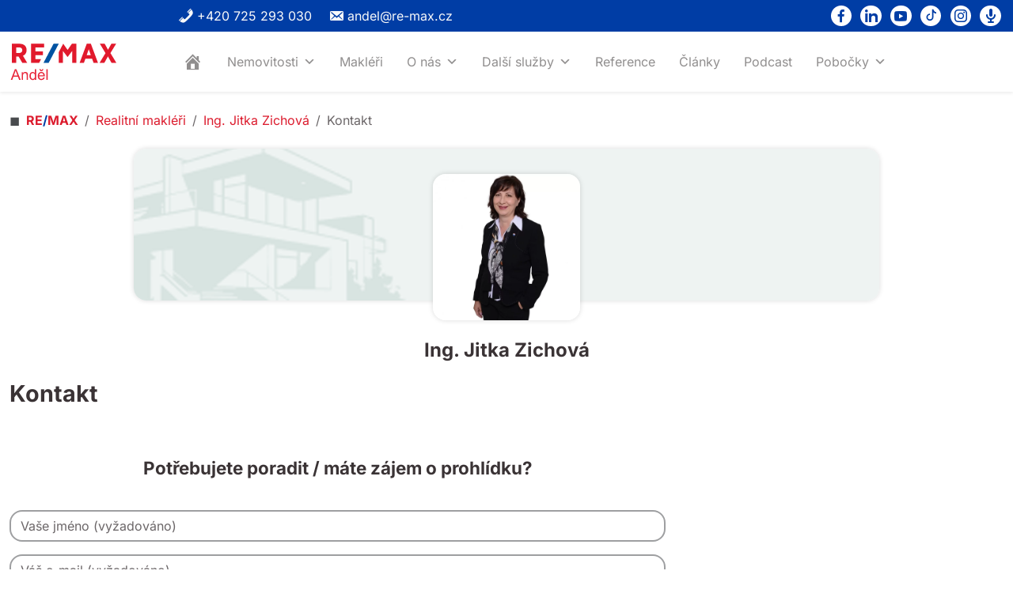

--- FILE ---
content_type: text/html; charset=UTF-8
request_url: https://www.remaxandel.cz/realitni-makleri/ing-jitka-zichova/kontakt/
body_size: 18100
content:
<!doctype html>
<html lang="cs">

<head>
  <meta charset="UTF-8">
  <meta name="viewport" content="width=device-width, initial-scale=1">
  <link rel="profile" href="https://gmpg.org/xfn/11">
  <!-- Statistics script Complianz GDPR/CCPA -->
						<script data-category="functional">
							(function(w,d,s,l,i){w[l]=w[l]||[];w[l].push({'gtm.start':
		new Date().getTime(),event:'gtm.js'});var f=d.getElementsByTagName(s)[0],
	j=d.createElement(s),dl=l!='dataLayer'?'&l='+l:'';j.async=true;j.src=
	'https://www.googletagmanager.com/gtm.js?id='+i+dl;f.parentNode.insertBefore(j,f);
})(window,document,'script','dataLayer','GTM-M3J6H6C');

const revokeListeners = [];
window.addRevokeListener = (callback) => {
	revokeListeners.push(callback);
};
document.addEventListener("cmplz_revoke", function (e) {
	cmplz_set_cookie('cmplz_consent_mode', 'revoked', false );
	revokeListeners.forEach((callback) => {
		callback();
	});
});

const consentListeners = [];
/**
 * Called from GTM template to set callback to be executed when user consent is provided.
 * @param callback
 */
window.addConsentUpdateListener = (callback) => {
	consentListeners.push(callback);
};
document.addEventListener("cmplz_fire_categories", function (e) {
	var consentedCategories = e.detail.categories;
	const consent = {
		'security_storage': "granted",
		'functionality_storage': "granted",
		'personalization_storage':  cmplz_in_array( 'preferences', consentedCategories ) ? 'granted' : 'denied',
		'analytics_storage':  cmplz_in_array( 'statistics', consentedCategories ) ? 'granted' : 'denied',
		'ad_storage': cmplz_in_array( 'marketing', consentedCategories ) ? 'granted' : 'denied',
		'ad_user_data': cmplz_in_array( 'marketing', consentedCategories ) ? 'granted' : 'denied',
		'ad_personalization': cmplz_in_array( 'marketing', consentedCategories ) ? 'granted' : 'denied',
	};

	//don't use automatic prefixing, as the TM template needs to be sure it's cmplz_.
	let consented = [];
	for (const [key, value] of Object.entries(consent)) {
		if (value === 'granted') {
			consented.push(key);
		}
	}
	cmplz_set_cookie('cmplz_consent_mode', consented.join(','), false );
	consentListeners.forEach((callback) => {
		callback(consent);
	});
});
						</script><title>Kontakt &#x2d; RE/MAX Anděl Praha 5</title>
	<style>img:is([sizes="auto" i], [sizes^="auto," i]) { contain-intrinsic-size: 3000px 1500px }</style>
	<meta name="robots" content="max-snippet:-1,max-image-preview:standard,max-video-preview:-1" />
<link rel="canonical" href="https://www.remaxandel.cz/realitni-makleri/ing-jitka-zichova/kontakt/" />
<meta property="og:type" content="article" />
<meta property="og:locale" content="cs_CZ" />
<meta property="og:site_name" content="RE/MAX Anděl Praha 5" />
<meta property="og:title" content="Kontakt" />
<meta property="og:url" content="https://www.remaxandel.cz/realitni-makleri/ing-jitka-zichova/kontakt/" />
<meta property="og:image" content="https://www.remaxandel.cz/wp-content/uploads/2022/01/cropped-remax-Andel-new.jpg" />
<meta property="og:image:width" content="1142" />
<meta property="og:image:height" content="600" />
<meta property="article:published_time" content="2020-11-06" />
<meta property="article:modified_time" content="2024-10-29" />
<meta name="twitter:card" content="summary_large_image" />
<meta name="twitter:title" content="Kontakt" />
<meta name="twitter:image" content="https://www.remaxandel.cz/wp-content/uploads/2022/01/cropped-remax-Andel-new.jpg" />
<script type="application/ld+json">{"@context":"https://schema.org","@graph":[{"@type":"WebSite","@id":"https://www.remaxandel.cz/#/schema/WebSite","url":"https://www.remaxandel.cz/","name":"RE/MAX Anděl Praha 5","description":"RE/MAX Anděl Praha 5 &#8211; Realitní služby v Praze a celé ČR","inLanguage":"cs","potentialAction":{"@type":"SearchAction","target":{"@type":"EntryPoint","urlTemplate":"https://www.remaxandel.cz/search/{search_term_string}/"},"query-input":"required name=search_term_string"},"publisher":{"@type":"Organization","@id":"https://www.remaxandel.cz/#/schema/Organization","name":"RE/MAX Anděl Praha 5","url":"https://www.remaxandel.cz/","logo":{"@type":"ImageObject","url":"https://www.remaxandel.cz/wp-content/uploads/2022/01/cropped-remax-Andel-new-1.jpg","contentUrl":"https://www.remaxandel.cz/wp-content/uploads/2022/01/cropped-remax-Andel-new-1.jpg","width":600,"height":600,"contentSize":"24142"}}},{"@type":"WebPage","@id":"https://www.remaxandel.cz/realitni-makleri/ing-jitka-zichova/kontakt/","url":"https://www.remaxandel.cz/realitni-makleri/ing-jitka-zichova/kontakt/","name":"Kontakt &#x2d; RE/MAX Anděl Praha 5","inLanguage":"cs","isPartOf":{"@id":"https://www.remaxandel.cz/#/schema/WebSite"},"breadcrumb":{"@type":"BreadcrumbList","@id":"https://www.remaxandel.cz/#/schema/BreadcrumbList","itemListElement":[{"@type":"ListItem","position":1,"item":"https://www.remaxandel.cz/","name":"RE/MAX Anděl Praha 5"},{"@type":"ListItem","position":2,"item":"https://www.remaxandel.cz/realitni-makleri/","name":"Realitní makléři"},{"@type":"ListItem","position":3,"item":"https://www.remaxandel.cz/realitni-makleri/ing-jitka-zichova/","name":"Ing. Jitka Zichová"},{"@type":"ListItem","position":4,"name":"Kontakt"}]},"potentialAction":{"@type":"ReadAction","target":"https://www.remaxandel.cz/realitni-makleri/ing-jitka-zichova/kontakt/"},"datePublished":"2020-11-06","dateModified":"2024-10-29","author":{"@type":"Person","@id":"https://www.remaxandel.cz/#/schema/Person/f01b2ee025c3de31efce5dac0ba58a9b","name":"Jitka Zichová"}}]}</script>
<script>
window._wpemojiSettings = {"baseUrl":"https:\/\/s.w.org\/images\/core\/emoji\/15.0.3\/72x72\/","ext":".png","svgUrl":"https:\/\/s.w.org\/images\/core\/emoji\/15.0.3\/svg\/","svgExt":".svg","source":{"concatemoji":"https:\/\/www.remaxandel.cz\/wp-includes\/js\/wp-emoji-release.min.js"}};
/*! This file is auto-generated */
!function(i,n){var o,s,e;function c(e){try{var t={supportTests:e,timestamp:(new Date).valueOf()};sessionStorage.setItem(o,JSON.stringify(t))}catch(e){}}function p(e,t,n){e.clearRect(0,0,e.canvas.width,e.canvas.height),e.fillText(t,0,0);var t=new Uint32Array(e.getImageData(0,0,e.canvas.width,e.canvas.height).data),r=(e.clearRect(0,0,e.canvas.width,e.canvas.height),e.fillText(n,0,0),new Uint32Array(e.getImageData(0,0,e.canvas.width,e.canvas.height).data));return t.every(function(e,t){return e===r[t]})}function u(e,t,n){switch(t){case"flag":return n(e,"\ud83c\udff3\ufe0f\u200d\u26a7\ufe0f","\ud83c\udff3\ufe0f\u200b\u26a7\ufe0f")?!1:!n(e,"\ud83c\uddfa\ud83c\uddf3","\ud83c\uddfa\u200b\ud83c\uddf3")&&!n(e,"\ud83c\udff4\udb40\udc67\udb40\udc62\udb40\udc65\udb40\udc6e\udb40\udc67\udb40\udc7f","\ud83c\udff4\u200b\udb40\udc67\u200b\udb40\udc62\u200b\udb40\udc65\u200b\udb40\udc6e\u200b\udb40\udc67\u200b\udb40\udc7f");case"emoji":return!n(e,"\ud83d\udc26\u200d\u2b1b","\ud83d\udc26\u200b\u2b1b")}return!1}function f(e,t,n){var r="undefined"!=typeof WorkerGlobalScope&&self instanceof WorkerGlobalScope?new OffscreenCanvas(300,150):i.createElement("canvas"),a=r.getContext("2d",{willReadFrequently:!0}),o=(a.textBaseline="top",a.font="600 32px Arial",{});return e.forEach(function(e){o[e]=t(a,e,n)}),o}function t(e){var t=i.createElement("script");t.src=e,t.defer=!0,i.head.appendChild(t)}"undefined"!=typeof Promise&&(o="wpEmojiSettingsSupports",s=["flag","emoji"],n.supports={everything:!0,everythingExceptFlag:!0},e=new Promise(function(e){i.addEventListener("DOMContentLoaded",e,{once:!0})}),new Promise(function(t){var n=function(){try{var e=JSON.parse(sessionStorage.getItem(o));if("object"==typeof e&&"number"==typeof e.timestamp&&(new Date).valueOf()<e.timestamp+604800&&"object"==typeof e.supportTests)return e.supportTests}catch(e){}return null}();if(!n){if("undefined"!=typeof Worker&&"undefined"!=typeof OffscreenCanvas&&"undefined"!=typeof URL&&URL.createObjectURL&&"undefined"!=typeof Blob)try{var e="postMessage("+f.toString()+"("+[JSON.stringify(s),u.toString(),p.toString()].join(",")+"));",r=new Blob([e],{type:"text/javascript"}),a=new Worker(URL.createObjectURL(r),{name:"wpTestEmojiSupports"});return void(a.onmessage=function(e){c(n=e.data),a.terminate(),t(n)})}catch(e){}c(n=f(s,u,p))}t(n)}).then(function(e){for(var t in e)n.supports[t]=e[t],n.supports.everything=n.supports.everything&&n.supports[t],"flag"!==t&&(n.supports.everythingExceptFlag=n.supports.everythingExceptFlag&&n.supports[t]);n.supports.everythingExceptFlag=n.supports.everythingExceptFlag&&!n.supports.flag,n.DOMReady=!1,n.readyCallback=function(){n.DOMReady=!0}}).then(function(){return e}).then(function(){var e;n.supports.everything||(n.readyCallback(),(e=n.source||{}).concatemoji?t(e.concatemoji):e.wpemoji&&e.twemoji&&(t(e.twemoji),t(e.wpemoji)))}))}((window,document),window._wpemojiSettings);
</script>
		<style id="content-control-block-styles">
			@media (max-width: 640px) {
	.cc-hide-on-mobile {
		display: none !important;
	}
}
@media (min-width: 641px) and (max-width: 920px) {
	.cc-hide-on-tablet {
		display: none !important;
	}
}
@media (min-width: 921px) and (max-width: 1440px) {
	.cc-hide-on-desktop {
		display: none !important;
	}
}		</style>
		<link rel='stylesheet' id='s201-bai-css' href='https://www.remaxandel.cz/wp-content/plugins/ba-plus-before-after-image-slider/css/ba-plus.min.css' media='screen' />
<link rel='stylesheet' id='sdm-styles-css' href='https://www.remaxandel.cz/wp-content/plugins/simple-download-monitor/css/sdm_wp_styles.css' media='all' />
<style id='wp-emoji-styles-inline-css'>

	img.wp-smiley, img.emoji {
		display: inline !important;
		border: none !important;
		box-shadow: none !important;
		height: 1em !important;
		width: 1em !important;
		margin: 0 0.07em !important;
		vertical-align: -0.1em !important;
		background: none !important;
		padding: 0 !important;
	}
</style>
<link rel='stylesheet' id='search-filter-flatpickr-css' href='https://www.remaxandel.cz/wp-content/plugins/search-filter/assets/css/vendor/flatpickr.min.css' media='all' />
<link rel='stylesheet' id='search-filter-css' href='https://www.remaxandel.cz/wp-content/plugins/search-filter-pro/assets/css/frontend/frontend.css' media='all' />
<link rel='stylesheet' id='content-control-block-styles-css' href='https://www.remaxandel.cz/wp-content/plugins/content-control/dist/style-block-editor.css' media='all' />
<link rel='stylesheet' id='bs-cf7-style.css-css' href='https://www.remaxandel.cz/wp-content/plugins/bs-contact-form-7/assets/css/bs-cf7-style.min.css' media='all' />
<link rel='stylesheet' id='swiper-min-css-css' href='https://www.remaxandel.cz/wp-content/plugins/bs-swiper/assets/css/swiper-bundle.min.css' media='all' />
<link rel='stylesheet' id='swiper-style-css-css' href='https://www.remaxandel.cz/wp-content/plugins/bs-swiper/assets/css/swiper-style.min.css' media='all' />
<link rel='stylesheet' id='wpa-css-css' href='https://www.remaxandel.cz/wp-content/plugins/honeypot/includes/css/wpa.css' media='all' />
<link rel='stylesheet' id='lbwps-styles-photoswipe5-main-css' href='https://www.remaxandel.cz/wp-content/plugins/lightbox-photoswipe/assets/ps5/styles/main.css' media='all' />
<link rel='stylesheet' id='sbttb-fonts-css' href='https://www.remaxandel.cz/wp-content/plugins/smooth-back-to-top-button/assets/css/sbttb-fonts.css' media='all' />
<link rel='stylesheet' id='sbttb-style-css' href='https://www.remaxandel.cz/wp-content/plugins/smooth-back-to-top-button/assets/css/smooth-back-to-top-button.css' media='all' />
<link rel='stylesheet' id='cmplz-general-css' href='https://www.remaxandel.cz/wp-content/plugins/complianz-gdpr-premium/assets/css/cookieblocker.min.css' media='all' />
<link rel='stylesheet' id='megamenu-css' href='https://www.remaxandel.cz/wp-content/uploads/maxmegamenu/style.css' media='all' />
<link rel='stylesheet' id='dashicons-css' href='https://www.remaxandel.cz/wp-includes/css/dashicons.min.css' media='all' />
<link rel='stylesheet' id='site-reviews-css' href='https://www.remaxandel.cz/wp-content/plugins/site-reviews/assets/styles/default.css' media='all' />
<style id='site-reviews-inline-css'>
.glsr-star-empty, [data-stars=default] .glsr-rating-empty,.glsr-star-rating--stars[class*=" s"]>span{background-image:url(https://www.remaxandel.cz/wp-content/plugins/site-reviews/assets/images/stars/default/star-empty.svg)!important}.glsr-field-is-invalid .glsr-star-rating--stars[class*=" s"]>span{background-image:url(https://www.remaxandel.cz/wp-content/plugins/site-reviews/assets/images/stars/default/star-error.svg)!important}.glsr-star-half, [data-stars=default] .glsr-rating-half{background-image:url(https://www.remaxandel.cz/wp-content/plugins/site-reviews/assets/images/stars/default/star-half.svg)!important}.glsr-star-full, [data-stars=default] .glsr-rating-full,.glsr-star-rating--stars[class*=" s"]>span.gl-active,.glsr-star-rating--stars[class*=" s"]>span.gl-active.gl-selected{background-image:url(https://www.remaxandel.cz/wp-content/plugins/site-reviews/assets/images/stars/default/star-full.svg)!important}

</style>
<link rel='stylesheet' id='site-reviews-images-css' href='https://www.remaxandel.cz/wp-content/plugins/site-reviews-images/assets/site-reviews-images.css' media='all' />
<link rel='stylesheet' id='site-reviews-themes-css' href='https://www.remaxandel.cz/wp-content/plugins/site-reviews-themes/assets/site-reviews-themes.css' media='all' />
<link rel='stylesheet' id='parent-style-css' href='https://www.remaxandel.cz/wp-content/themes/bootscore/style.css' media='all' />
<link rel='stylesheet' id='main-css' href='https://www.remaxandel.cz/wp-content/themes/bootscore-child/assets/css/main.css' media='all' />
<link rel='stylesheet' id='bootscore-style-css' href='https://www.remaxandel.cz/wp-content/themes/bootscore-child/style.css' media='all' />
<link rel='stylesheet' id='searchandfilter-css' href='https://www.remaxandel.cz/wp-content/plugins/search-filter/includes/integrations/legacy//style.css' media='all' />
<link rel='stylesheet' id='search-filter-ugc-styles-css' href='https://www.remaxandel.cz/wp-content/uploads/search-filter/style.css' media='all' />
<script type="text/javascript">
		if ( ! Object.hasOwn( window, 'searchAndFilter' ) ) {
			window.searchAndFilter = {};
		}
		</script><script src="https://www.remaxandel.cz/wp-includes/js/jquery/jquery.min.js" id="jquery-core-js"></script>
<script src="https://www.remaxandel.cz/wp-includes/js/jquery/jquery-migrate.min.js" id="jquery-migrate-js"></script>
<script id="sdm-scripts-js-extra">
var sdm_ajax_script = {"ajaxurl":"https:\/\/www.remaxandel.cz\/wp-admin\/admin-ajax.php"};
</script>
<script src="https://www.remaxandel.cz/wp-content/plugins/simple-download-monitor/js/sdm_wp_scripts.js" id="sdm-scripts-js"></script>
<script src="https://www.remaxandel.cz/wp-content/themes/bootscore-child/assets/js/custom.js" id="custom-js-js"></script>
<script src="https://www.remaxandel.cz/wp-content/plugins/search-filter/assets/js/vendor/flatpickr.min.js" id="search-filter-flatpickr-js"></script>
<script id="search-filter-js-before">
window.searchAndFilter.frontend = {"fields":{},"queries":{},"library":{"fields":{},"components":{}},"restNonce":"c54dc67e3a","homeUrl":"https:\/\/www.remaxandel.cz","isPro":true,"suggestionsNonce":"4f0685a83f"};
</script>
<script src="https://www.remaxandel.cz/wp-content/plugins/search-filter-pro/assets/js/frontend/frontend.js" id="search-filter-js"></script>
<link rel="https://api.w.org/" href="https://www.remaxandel.cz/wp-json/" /><link rel="alternate" title="JSON" type="application/json" href="https://www.remaxandel.cz/wp-json/wp/v2/realitni-makleri/2087" /><link rel="EditURI" type="application/rsd+xml" title="RSD" href="https://www.remaxandel.cz/xmlrpc.php?rsd" />
<link rel="alternate" title="oEmbed (JSON)" type="application/json+oembed" href="https://www.remaxandel.cz/wp-json/oembed/1.0/embed?url=https%3A%2F%2Fwww.remaxandel.cz%2Frealitni-makleri%2Fing-jitka-zichova%2Fkontakt%2F" />
<link rel="alternate" title="oEmbed (XML)" type="text/xml+oembed" href="https://www.remaxandel.cz/wp-json/oembed/1.0/embed?url=https%3A%2F%2Fwww.remaxandel.cz%2Frealitni-makleri%2Fing-jitka-zichova%2Fkontakt%2F&#038;format=xml" />

            <style type="text/css">
                .progress-wrap {
                    bottom: 50px;
                    height: 42px;
                    width: 42px;
                    border-radius: 42px;
                    background-color: #003da5;
                    box-shadow: inset 0 0 0 4px #ffffff;
                }

                .progress-wrap.btn-left-side {
                    left: 50px;
                }

                .progress-wrap.btn-right-side {
                    right: 50px;
                }

                .progress-wrap::after {
                    width: 42px;
                    height: 42px;
                    color: #ffffff;
                    font-size: 24px;
                    content: '\e90c';
                    line-height: 42px;
                }

                .progress-wrap:hover::after {
                    color: #f2f2f2;
                }

                .progress-wrap svg.progress-circle path {
                    stroke: #003da5;
                    stroke-width: 2px;
                }

                
                
                
            </style>

						<style>.cmplz-hidden {
					display: none !important;
				}</style><style type="text/css">/** Mega Menu CSS: fs **/</style>
<!-- Facebook Pixel Code -->
<script type="text/plain" data-service="facebook" data-category="marketing">
  !function(f,b,e,v,n,t,s)
  {if(f.fbq)return;n=f.fbq=function(){n.callMethod?
  n.callMethod.apply(n,arguments):n.queue.push(arguments)};
  if(!f._fbq)f._fbq=n;n.push=n;n.loaded=!0;n.version='2.0';
  n.queue=[];t=b.createElement(e);t.async=!0;
  t.src=v;s=b.getElementsByTagName(e)[0];
  s.parentNode.insertBefore(t,s)}(window, document,'script',
  'https://connect.facebook.net/en_US/fbevents.js');
  fbq('init', '157024461346462');
  fbq('track', 'PageView');
</script>
<noscript><img height="1" width="1" style="display:none" src="https://www.facebook.com/tr?id=157024461346462&ev=PageView&noscript=1" /></noscript>
<!-- End Facebook Pixel Code -->   
<!-- Google tag (gtag.js) -->
<script async src="https://www.googletagmanager.com/gtag/js?id=G-J46CEQQN1D"></script>
<script>
  window.dataLayer = window.dataLayer || [];
  function gtag(){dataLayer.push(arguments);}
  gtag('js', new Date());

  gtag('config', 'G-J46CEQQN1D');
</script>
</head>

<body data-cmplz=1 class="realitni-makleri-template realitni-makleri-template-page-templates realitni-makleri-template-page-makler-podstranka realitni-makleri-template-page-templatespage-makler-podstranka-php single single-realitni-makleri postid-2087 mega-menu-main-menu no-sidebar">

<div id="page" class="site">
  
  <a class="skip-link visually-hidden-focusable" href="#primary">Skip to content</a>

  <!-- Top Bar Widget -->
    <div class="text-bg-secondary">
    <div class="container py-2">
      <div class="row align-items-center">
        <div class="col-2 d-none d-sm-none d-md-none d-lg-block"></div>
        <div class="col">    
            <div class="widget_text widget top-bar-widget"><div class="textwidget custom-html-widget"><div class="d-lg-inline me-3">
<a class="contacts-icon text-light" href="tel:+420725293030"><span class="dashicons dashicons-phone me-1"></span>+420 725 293 030</a>
</div>
<div class="d-lg-inline">
<a class="contacts-icon text-light" href="mailto:andel@re-max.cz"><span class="dashicons dashicons-email-alt me-1"></span>andel@re-max.cz</a></div></div></div>        
        </div>
        <div class="col">    
            <div class="widget_text widget top-bar-2-widget"><div class="textwidget custom-html-widget"><div class="social-icons-wrapper">					
<a class="social-icon" href="https://www.facebook.com/REMAXAndel/" target="_blank"><span class="dashicons dashicons-facebook-alt"></span></a>
<a class="social-icon" href="https://www.linkedin.com/company/re-max-andel/" target="_blank"><span class="dashicons dashicons-linkedin
"></span></a>		
<a class="social-icon" href="https://www.youtube.com/channel/UCpRFlQ5Udm6IZLKzMJH-fzQ" target="_blank"><span class="dashicons dashicons-youtube
"></span></a>							
<a class="social-icon" href="https://www.tiktok.com/@remax.andel?lang=cs-CZ" target="_blank" rel="noopener"><span class="dashicons"><svg xmlns="http://www.w3.org/2000/svg" width="18" height="18" fill="#003da5" class="bi bi-tiktok" viewbox="-4 -2 20 20"><path d="M9 0h1.98c.144.715.54 1.617 1.235 2.512C12.895 3.389 13.797 4 15 4v2c-1.753 0-3.07-.814-4-1.829V11a5 5 0 1 1-5-5v2a3 3 0 1 0 3 3z"></path></svg></span></a>
<a class="social-icon" href="https://www.instagram.com/remax_andel/" target="_blank"><span class="dashicons dashicons-instagram"></span></a>
<a class="social-icon" href="https://www.remaxandel.cz/podcast/"><span class="dashicons dashicons-microphone
"></span></a>		
</div>
</div></div>            
        </div>
      </div>         
    </div>
  </div>  
    

  <header id="masthead" class="shadow-sm sticky-top bg-white site-header">

    <nav id="nav-main" class="navbar navbar-expand-lg">

      <div class="container justify-content-start">
  
        <!-- Navbar Brand -->
        <a class="navbar-brand" href="https://www.remaxandel.cz">
          <img src="https://www.remaxandel.cz/wp-content/themes/bootscore-child/assets/img/logo/logo.svg" alt="RE/MAX Anděl Praha 5 Logo" class="d-td-none me-2" width="137px" height="50px">
          <img src="https://www.remaxandel.cz/wp-content/themes/bootscore-child/assets/img/logo/logo.svg" alt="RE/MAX Anděl Praha 5 Logo" class="d-tl-none me-2">
        </a>  
            <!-- Main Menu -->
            <div class="main-menu ps-xl-5 ps-md-0">
            

<div id="mega-menu-wrap-main-menu" class="mega-menu-wrap"><div class="mega-menu-toggle"><div class="mega-toggle-blocks-left"></div><div class="mega-toggle-blocks-center"></div><div class="mega-toggle-blocks-right"><div class='mega-toggle-block mega-menu-toggle-animated-block mega-toggle-block-1' id='mega-toggle-block-1'><button aria-label="MENU" class="mega-toggle-animated mega-toggle-animated-slider" type="button" aria-expanded="false">
                  <span class="mega-toggle-animated-box">
                    <span class="mega-toggle-animated-inner"></span>
                  </span>
                </button></div></div></div><ul id="mega-menu-main-menu" class="mega-menu max-mega-menu mega-menu-horizontal mega-no-js" data-event="hover_intent" data-effect="slide" data-effect-speed="200" data-effect-mobile="slide_left" data-effect-speed-mobile="200" data-mobile-force-width="false" data-second-click="go" data-document-click="collapse" data-vertical-behaviour="standard" data-breakpoint="768" data-unbind="true" data-mobile-state="collapse_all" data-mobile-direction="vertical" data-hover-intent-timeout="300" data-hover-intent-interval="100"><li class="mega-menu-item mega-menu-item-type-post_type mega-menu-item-object-page mega-menu-item-home mega-align-bottom-left mega-menu-flyout mega-has-icon mega-icon-left mega-hide-text mega-menu-item-13232" id="mega-menu-item-13232"><a class="dashicons-admin-home mega-menu-link" href="https://www.remaxandel.cz/" tabindex="0" aria-label="Home"></a></li><li class="mega-menu-item mega-menu-item-type-post_type_archive mega-menu-item-object-nemovitost mega-menu-item-has-children mega-align-bottom-left mega-menu-flyout mega-menu-item-19820" id="mega-menu-item-19820"><a class="mega-menu-link" href="https://www.remaxandel.cz/nemovitosti/" aria-expanded="false" tabindex="0">Nemovitosti<span class="mega-indicator" aria-hidden="true"></span></a>
<ul class="mega-sub-menu">
<li class="mega-menu-item mega-menu-item-type-post_type mega-menu-item-object-page mega-menu-item-14440" id="mega-menu-item-14440"><a class="mega-menu-link" href="https://www.remaxandel.cz/nemovitosti/prodane-nemovitosti/">Zobchodované nemovitosti</a></li></ul>
</li><li class="mega-menu-item mega-menu-item-type-post_type_archive mega-menu-item-object-realitni-makleri mega-align-bottom-left mega-menu-flyout mega-menu-item-19819" id="mega-menu-item-19819"><a class="mega-menu-link" href="https://www.remaxandel.cz/realitni-makleri/" tabindex="0">Makléři</a></li><li class="mega-menu-item mega-menu-item-type-post_type mega-menu-item-object-page mega-menu-item-has-children mega-align-bottom-left mega-menu-flyout mega-menu-item-7441" id="mega-menu-item-7441"><a class="mega-menu-link" href="https://www.remaxandel.cz/o-nas/" aria-expanded="false" tabindex="0">O nás<span class="mega-indicator" aria-hidden="true"></span></a>
<ul class="mega-sub-menu">
<li class="mega-menu-item mega-menu-item-type-post_type mega-menu-item-object-page mega-menu-item-has-children mega-menu-item-7465" id="mega-menu-item-7465"><a class="mega-menu-link" href="https://www.remaxandel.cz/podnikejte-s-nami/" aria-expanded="false">Podnikejte s námi<span class="mega-indicator" aria-hidden="true"></span></a>
	<ul class="mega-sub-menu">
<li class="mega-menu-item mega-menu-item-type-post_type mega-menu-item-object-page mega-menu-item-7467" id="mega-menu-item-7467"><a class="mega-menu-link" href="https://www.remaxandel.cz/podnikejte-s-nami/andelska-akademie/">Andělská Akademie</a></li><li class="mega-menu-item mega-menu-item-type-post_type mega-menu-item-object-page mega-menu-item-7470" id="mega-menu-item-7470"><a class="mega-menu-link" href="https://www.remaxandel.cz/podnikejte-s-nami/andelsky-kodex/">Andělský kodex</a></li><li class="mega-menu-item mega-menu-item-type-post_type mega-menu-item-object-page mega-menu-item-7468" id="mega-menu-item-7468"><a class="mega-menu-link" href="https://www.remaxandel.cz/podnikejte-s-nami/andelske-principy/">Andělské principy</a></li><li class="mega-menu-item mega-menu-item-type-post_type mega-menu-item-object-page mega-menu-item-7475" id="mega-menu-item-7475"><a class="mega-menu-link" href="https://www.remaxandel.cz/podnikejte-s-nami/profesionalove-v-realitach/">Profesionálové v realitách</a></li><li class="mega-menu-item mega-menu-item-type-post_type mega-menu-item-object-page mega-menu-item-7471" id="mega-menu-item-7471"><a class="mega-menu-link" href="https://www.remaxandel.cz/podnikejte-s-nami/bez-praxe-v-realitach-to-nejde/">Bez praxe v realitách to nejde?</a></li><li class="mega-menu-item mega-menu-item-type-post_type mega-menu-item-object-page mega-menu-item-7472" id="mega-menu-item-7472"><a class="mega-menu-link" href="https://www.remaxandel.cz/podnikejte-s-nami/co-obnasi-prace-realitniho-maklere/">Co obnáší práce realitního makléře?</a></li><li class="mega-menu-item mega-menu-item-type-post_type mega-menu-item-object-page mega-menu-item-7476" id="mega-menu-item-7476"><a class="mega-menu-link" href="https://www.remaxandel.cz/podnikejte-s-nami/uplatneni-nejen-po-materske/">Uplatnění nejen po mateřské</a></li><li class="mega-menu-item mega-menu-item-type-post_type mega-menu-item-object-page mega-menu-item-7474" id="mega-menu-item-7474"><a class="mega-menu-link" href="https://www.remaxandel.cz/podnikejte-s-nami/pribeh-kristyny/">Příběh Kristýny</a></li><li class="mega-menu-item mega-menu-item-type-post_type mega-menu-item-object-page mega-menu-item-8861" id="mega-menu-item-8861"><a class="mega-menu-link" href="https://www.remaxandel.cz/podnikejte-s-nami/ranni-fresh-pro-realitni-maklere-s-alcou/">Ranní fresh pro realitní makléře s Alčou</a></li><li class="mega-menu-item mega-menu-item-type-post_type mega-menu-item-object-page mega-menu-item-7466" id="mega-menu-item-7466"><a class="mega-menu-link" href="https://www.remaxandel.cz/podnikejte-s-nami/andele-po-praci/">Andělé po práci…</a></li><li class="mega-menu-item mega-menu-item-type-post_type mega-menu-item-object-page mega-menu-item-7469" id="mega-menu-item-7469"><a class="mega-menu-link" href="https://www.remaxandel.cz/podnikejte-s-nami/andelsky-hip-hop/">Andělský hip hop</a></li><li class="mega-menu-item mega-menu-item-type-post_type mega-menu-item-object-page mega-menu-item-7473" id="mega-menu-item-7473"><a class="mega-menu-link" href="https://www.remaxandel.cz/podnikejte-s-nami/newton-yacht-cup/">Newton Yacht Cup</a></li>	</ul>
</li><li class="mega-menu-item mega-menu-item-type-post_type mega-menu-item-object-page mega-menu-item-7442" id="mega-menu-item-7442"><a class="mega-menu-link" href="https://www.remaxandel.cz/o-nas/proc-si-vybrat-nas/">Proč si vybrat nás?</a></li><li class="mega-menu-item mega-menu-item-type-post_type mega-menu-item-object-page mega-menu-item-7448" id="mega-menu-item-7448"><a class="mega-menu-link" href="https://www.remaxandel.cz/o-nas/prubeh-spoluprace-obchodu/">Průběh spolupráce/obchodu</a></li><li class="mega-menu-item mega-menu-item-type-post_type mega-menu-item-object-page mega-menu-item-8474" id="mega-menu-item-8474"><a class="mega-menu-link" href="https://www.remaxandel.cz/o-nas/nejcastejsi-dotazy/">Nejčastější dotazy</a></li><li class="mega-menu-item mega-menu-item-type-post_type mega-menu-item-object-page mega-menu-item-7449" id="mega-menu-item-7449"><a class="mega-menu-link" href="https://www.remaxandel.cz/o-nas/eticky-kodex-re-max/">Etický kodex RE/MAX</a></li><li class="mega-menu-item mega-menu-item-type-post_type mega-menu-item-object-page mega-menu-item-7453" id="mega-menu-item-7453"><a class="mega-menu-link" href="https://www.remaxandel.cz/o-nas/reklamacni-rad/">Reklamační řád</a></li><li class="mega-menu-item mega-menu-item-type-post_type mega-menu-item-object-page mega-menu-item-7458" id="mega-menu-item-7458"><a class="mega-menu-link" href="https://www.remaxandel.cz/o-nas/zaruka-spokojenosti/">Záruka spokojenosti</a></li><li class="mega-menu-item mega-menu-item-type-post_type mega-menu-item-object-page mega-menu-item-7459" id="mega-menu-item-7459"><a class="mega-menu-link" href="https://www.remaxandel.cz/o-nas/svet-re-maxu/">Svět RE/MAXu</a></li><li class="mega-menu-item mega-menu-item-type-post_type mega-menu-item-object-page mega-menu-item-7460" id="mega-menu-item-7460"><a class="mega-menu-link" href="https://www.remaxandel.cz/o-nas/partneri/">Partneři</a></li><li class="mega-menu-item mega-menu-item-type-post_type mega-menu-item-object-page mega-menu-item-7461" id="mega-menu-item-7461"><a class="mega-menu-link" href="https://www.remaxandel.cz/o-nas/pomahame/">Pomáháme</a></li></ul>
</li><li class="mega-menu-item mega-menu-item-type-post_type mega-menu-item-object-page mega-menu-item-has-children mega-align-bottom-left mega-menu-flyout mega-menu-item-1109" id="mega-menu-item-1109"><a class="mega-menu-link" href="https://www.remaxandel.cz/dalsi-sluzby/" aria-expanded="false" tabindex="0">Další služby<span class="mega-indicator" aria-hidden="true"></span></a>
<ul class="mega-sub-menu">
<li class="mega-menu-item mega-menu-item-type-post_type mega-menu-item-object-page mega-menu-item-1100" id="mega-menu-item-1100"><a class="mega-menu-link" href="https://www.remaxandel.cz/dalsi-sluzby/pravni-servis/">Právní servis</a></li><li class="mega-menu-item mega-menu-item-type-post_type mega-menu-item-object-page mega-menu-item-1074" id="mega-menu-item-1074"><a class="mega-menu-link" href="https://www.remaxandel.cz/dalsi-sluzby/financovani/">Financování</a></li><li class="mega-menu-item mega-menu-item-type-post_type mega-menu-item-object-page mega-menu-item-1075" id="mega-menu-item-1075"><a class="mega-menu-link" href="https://www.remaxandel.cz/dalsi-sluzby/penb/">PENB</a></li><li class="mega-menu-item mega-menu-item-type-post_type mega-menu-item-object-page mega-menu-item-1111" id="mega-menu-item-1111"><a class="mega-menu-link" href="https://www.remaxandel.cz/dalsi-sluzby/odhad-ceny-nemovitosti/">Odhad ceny nemovitosti</a></li><li class="mega-menu-item mega-menu-item-type-post_type mega-menu-item-object-page mega-menu-item-6640" id="mega-menu-item-6640"><a class="mega-menu-link" href="https://www.remaxandel.cz/dalsi-sluzby/odhad-ceny-nemovitosti-pro-dedicke-rizeni/">Odhad ceny nemovitosti pro dědické řízení</a></li><li class="mega-menu-item mega-menu-item-type-post_type mega-menu-item-object-page mega-menu-item-1110" id="mega-menu-item-1110"><a class="mega-menu-link" href="https://www.remaxandel.cz/dalsi-sluzby/home-staging/">Home staging</a></li><li class="mega-menu-item mega-menu-item-type-post_type mega-menu-item-object-page mega-menu-item-2318" id="mega-menu-item-2318"><a class="mega-menu-link" href="https://www.remaxandel.cz/dalsi-sluzby/priprava-nemovitosti/">Příprava nemovitosti</a></li></ul>
</li><li class="mega-menu-item mega-menu-item-type-post_type mega-menu-item-object-page mega-align-bottom-left mega-menu-flyout mega-menu-item-1114" id="mega-menu-item-1114"><a class="mega-menu-link" href="https://www.remaxandel.cz/reference/" tabindex="0">Reference</a></li><li class="mega-menu-item mega-menu-item-type-post_type mega-menu-item-object-page mega-align-bottom-left mega-menu-flyout mega-menu-item-980" id="mega-menu-item-980"><a class="mega-menu-link" href="https://www.remaxandel.cz/clanky/" tabindex="0">Články</a></li><li class="mega-menu-item mega-menu-item-type-post_type mega-menu-item-object-page mega-align-bottom-left mega-menu-flyout mega-menu-item-32253" id="mega-menu-item-32253"><a class="mega-menu-link" href="https://www.remaxandel.cz/podcast/" tabindex="0">Podcast</a></li><li class="mega-menu-item mega-menu-item-type-post_type mega-menu-item-object-page mega-menu-item-has-children mega-align-bottom-left mega-menu-flyout mega-menu-item-13490" id="mega-menu-item-13490"><a class="mega-menu-link" href="https://www.remaxandel.cz/pobocky/" aria-expanded="false" tabindex="0">Pobočky<span class="mega-indicator" aria-hidden="true"></span></a>
<ul class="mega-sub-menu">
<li class="mega-menu-item mega-menu-item-type-post_type mega-menu-item-object-page mega-menu-item-9811" id="mega-menu-item-9811"><a class="mega-menu-link" href="https://www.remaxandel.cz/pobocky/praha-5/">Praha 5</a></li><li class="mega-menu-item mega-menu-item-type-post_type mega-menu-item-object-page mega-menu-item-11889" id="mega-menu-item-11889"><a class="mega-menu-link" href="https://www.remaxandel.cz/pobocky/praha-6/">Praha 6</a></li><li class="mega-menu-item mega-menu-item-type-post_type mega-menu-item-object-page mega-menu-item-4673" id="mega-menu-item-4673"><a class="mega-menu-link" href="https://www.remaxandel.cz/pobocky/karlovy-vary/">Karlovy Vary</a></li><li class="mega-menu-item mega-menu-item-type-post_type mega-menu-item-object-page mega-menu-item-9810" id="mega-menu-item-9810"><a class="mega-menu-link" href="https://www.remaxandel.cz/pobocky/cheb/">Cheb</a></li><li class="mega-menu-item mega-menu-item-type-post_type mega-menu-item-object-page mega-menu-item-11669" id="mega-menu-item-11669"><a class="mega-menu-link" href="https://www.remaxandel.cz/pobocky/as/">Aš</a></li><li class="mega-menu-item mega-menu-item-type-post_type mega-menu-item-object-page mega-menu-item-30504" id="mega-menu-item-30504"><a class="mega-menu-link" href="https://www.remaxandel.cz/pobocky/kralovice/">Kralovice</a></li></ul>
</li></ul></div>            </div>
            <!-- Top Nav 2 Widget -->
                    
        <div class="header-actions d-flex align-items-center">
          <!-- Top Nav Widget -->
                  </div><!-- .header-actions -->

      </div><!-- .container -->

    </nav><!-- .navbar -->

    

<!-- Collapse Search Mobile -->

    <!-- Offcanvas User and Cart -->
    
  </header><!-- #masthead -->
  <div id="content" class="site-content container pt-4 pb-5">
    <div id="primary" class="content-area">
      <nav aria-label="breadcrumb" class="overflow-x-auto text-nowrap mb-4 breadcrumbs"><ol class="breadcrumb flex-nowrap mb-0"><li class="breadcrumb-item"><span class="dark-gray pe-2">&#9724;</span><a href="https://www.remaxandel.cz"><b><span class="red">RE</span><span class="blue">/</span><span class="red">MAX</span></b></a></li><li class="breadcrumb-item"><a href="https://www.remaxandel.cz/realitni-makleri/">Realitní makléři</a></li>            <li class="breadcrumb-item"><a href="https://www.remaxandel.cz/realitni-makleri/ing-jitka-zichova/" >Ing. Jitka Zichová</a></li>
        <li class="breadcrumb-item active" aria-current="page">Kontakt</li></ol></nav>      <main id="main" class="site-main">

      <div class="entry-header my-4">
      <div class="container section-img-bg-makler pbg-10 rounded shadow w-75"></div>                
          <div class="container">
              <div class="row mbg-n5 justify-content-center"> 
                <div class="col-4 col-lg-2 mb-4">
                    <img width="900" height="900" src="https://www.remaxandel.cz/wp-content/uploads/2018/05/jitka-zichova-foto-900x900.jpg" class="rounded shadow wp-post-image" alt="" decoding="async" fetchpriority="high" srcset="https://www.remaxandel.cz/wp-content/uploads/2018/05/jitka-zichova-foto-900x900.jpg 900w, https://www.remaxandel.cz/wp-content/uploads/2018/05/jitka-zichova-foto-800x800.jpg 800w, https://www.remaxandel.cz/wp-content/uploads/2018/05/jitka-zichova-foto.jpg 1000w" sizes="(max-width: 900px) 100vw, 900px" />    
                </div>
              </div>
              <div class="row"> 
                <div class="col">
                  <p class="h2 fw-bold text-center mb-0">Ing. Jitka Zichová</p>               
                </div>
              </div>
          </div> 
      </div>


<div class="entry-content mb-5">   
<div class="row">        
<div class="col">
<h1 class="fw-bold">Kontakt</h1>      
     
  
             
</div>                        
</div>
</div>


        <div class="entry-footer mt-5" id="kontakt">
            <div class="row">        
                <div class="col-lg-8">       
                    <h3 class="fw-bold text-center pb-4">Potřebujete poradit / máte zájem o prohlídku?</h3>                        
                    
<div class="wpcf7 no-js" id="wpcf7-f2041-o1" lang="cs-CZ" dir="ltr" data-wpcf7-id="2041">
<div class="screen-reader-response"><p role="status" aria-live="polite" aria-atomic="true"></p> <ul></ul></div>
<form action="/realitni-makleri/ing-jitka-zichova/kontakt/#wpcf7-f2041-o1" method="post" class="wpcf7-form init" aria-label="Kontaktní formulář" novalidate="novalidate" data-status="init">
<div style="display: none;">
<input type="hidden" name="_wpcf7" value="2041" />
<input type="hidden" name="_wpcf7_version" value="6.0.6" />
<input type="hidden" name="_wpcf7_locale" value="cs_CZ" />
<input type="hidden" name="_wpcf7_unit_tag" value="wpcf7-f2041-o1" />
<input type="hidden" name="_wpcf7_container_post" value="0" />
<input type="hidden" name="_wpcf7_posted_data_hash" value="" />
</div>
<div class="row g-3 mb-3">
<div class="col-12"><span class="wpcf7-form-control-wrap" data-name="your-name"><input size="40" maxlength="400" class="wpcf7-form-control wpcf7-text wpcf7-validates-as-required form-control" aria-required="true" aria-invalid="false" placeholder="Vaše jméno (vyžadováno)" value="" type="text" name="your-name" /></span></div>
<div class="col-12"><span class="wpcf7-form-control-wrap" data-name="your-email"><input size="40" maxlength="400" class="wpcf7-form-control wpcf7-email wpcf7-validates-as-required wpcf7-text wpcf7-validates-as-email form-control" aria-required="true" aria-invalid="false" placeholder="Váš e-mail (vyžadováno)" value="" type="email" name="your-email" /></span></div>
<div class="col-12"><span class="wpcf7-form-control-wrap" data-name="phone"><input size="40" maxlength="400" class="wpcf7-form-control wpcf7-text form-control" aria-invalid="false" placeholder="Váš telefon" value="" type="text" name="phone" /></span></div>
<div class="col-12"><span class="wpcf7-form-control-wrap" data-name="your-message"><textarea cols="40" rows="4" maxlength="2000" class="wpcf7-form-control wpcf7-textarea form-control" aria-invalid="false" placeholder="Vaše zpráva" name="your-message"></textarea></span></div>
<div class="col-12 col-sm-8 align-self-center"><span class="wpcf7-form-control-wrap" data-name="terms"><span class="wpcf7-form-control wpcf7-acceptance"><span class="wpcf7-list-item"><label class="form-check form-check-inline form-check-checkbox"><input type="checkbox" name="terms" value="1" aria-invalid="false" class="form-check-input"><span class="wpcf7-list-item-label form-check-label">Souhlasím se <a href="https://www.remaxandel.cz/gdpr/" target="_blank">zpracováním osobních údajů</a></span></label></span></span></span></div>
<div class="col-12 col-sm-4 align-self-center"><button type="submit" class="btn btn-secondary w-100 wpcf7-submit" disabled="disabled">Odeslat</button></div>
</div><div class="wpcf7-response-output" aria-hidden="true"></div>
</form>
</div>
                </div>        
                <div class="col-lg-4 align-self-center">       
                    <p class="fs-3 fw-bold mb-1" title="Ing. Jitka Zichová">Ing. Jitka Zichová</p>
                    <p class="fs-6 fw-bold mb-2">Kontaktujte mě</p>    
                    <div class="makler-list-phone mb-1"><span class="text-secondary dashicons dashicons-phone me-2"></span><a class="small text-body fw-bold" href="tel:+420 606 369 886">+420 606 369 886</a></div>
                    <div class="makler-list-email mb-1"><span class="text-secondary dashicons dashicons-email-alt me-2"></span><a class="small text-primary fw-bold" href="mailto:jitka.zichova@re-max.cz">jitka.zichova@re-max.cz</a></div>             

                      <div class="d-flex align-items-center">
                      <div class="flex-shrink-0">
                          <a type="button" class="" data-bs-toggle="modal" data-bs-target="#qr">
                            <svg xmlns="http://www.w3.org/2000/svg" height="20px" viewBox="0 -960 960 960" width="20px" fill="#dc1c2e"><path d="M80-680v-200h200v80H160v120H80Zm0 600v-200h80v120h120v80H80Zm600 0v-80h120v-120h80v200H680Zm120-600v-120H680v-80h200v200h-80ZM700-260h60v60h-60v-60Zm0-120h60v60h-60v-60Zm-60 60h60v60h-60v-60Zm-60 60h60v60h-60v-60Zm-60-60h60v60h-60v-60Zm120-120h60v60h-60v-60Zm-60 60h60v60h-60v-60Zm-60-60h60v60h-60v-60Zm240-320v240H520v-240h240ZM440-440v240H200v-240h240Zm0-320v240H200v-240h240Zm-60 500v-120H260v120h120Zm0-320v-120H260v120h120Zm320 0v-120H580v120h120Z"/></svg>
                          </a>
                      </div>
                      <div class="flex-grow-1 ms-2">
                          <a type="button" data-bs-toggle="modal" data-bs-target="#qr">
                              <p class="m-0 fw-bold small">QR kód</p>
                          </a>
                      </div>
                      </div> 
                    <!-- Modal -->
                    <div class="modal fade" id="qr" tabindex="-1" aria-hidden="true">
                      <div class="modal-dialog modal-dialog-centered">
                        <div class="modal-content">
                          <div class="modal-header">
                            <h3 class="modal-title fs-5">Ing. Jitka Zichová</h3>
                            <button type="button" class="btn-close" data-bs-dismiss="modal" aria-label="Zavřít"></button>
                          </div>
                          <div class="modal-body">      
                            <img width="464" height="464" src="https://www.remaxandel.cz/wp-content/uploads/2024/12/ef1246b4cd0379544f16489bd339a2f6.jpg" class="attachment-thumbnail size-thumbnail" alt="" decoding="async" />   
                                                       
                          </div>
                        </div>
                      </div>
                    </div>                          
                </div>                           
            </div>
        </div>


</main>
</div>
</div>

<footer class="bootscore-footer">

    
  <div class="bg-body-makler pt-5 pb-4 bootscore-footer-columns">
    <div class="container">  

      <div class="row">

        <div class="col-6 col-lg-5">
                      <div class="widget footer_widget mb-3"><h2 class="widget-title h5">Kontakty</h2>			<div class="textwidget"><p><a href="mailto:andel@re-max.cz">andel@re-max.cz</a><br />
<a href="tel:+420725293030">+420 725 293 030</a><br />
<a href="http://www.remaxandel.cz/">www.remaxandel.cz</a></p>
<p>REALITY 5 s.r.o.<br />
Obchodní značka RE/MAX Anděl<br />
Ostrovského 253/3<br />
150 00 Praha 5 – Smíchov</p>
<p>IČO: 24133663 DIČ: CZ24133663<br />
Spisová značka: C 181664 vedená u Městského soudu v Praze.<br />
Číslo depozitního účtu realitní kanceláře je 257328589/0300</p>
<p><em>Každá kancelář je vlastněna a provozována samostatně.</em></p>
</div>
		</div>                  </div>

        <div class="col-6 col-lg-2">
                      <div class="widget footer_widget mb-3"><h2 class="widget-title h5">O nás</h2><div class="menu-footer-menu-o-nas-container"><ul id="menu-footer-menu-o-nas" class="menu"><li id="menu-item-13265" class="menu-item menu-item-type-post_type menu-item-object-page menu-item-13265"><a href="https://www.remaxandel.cz/podnikejte-s-nami/">Podnikejte s námi</a></li>
<li id="menu-item-32255" class="menu-item menu-item-type-post_type menu-item-object-page menu-item-32255"><a href="https://www.remaxandel.cz/podcast/">Andělské podcasty</a></li>
<li id="menu-item-13260" class="menu-item menu-item-type-post_type menu-item-object-page menu-item-13260"><a href="https://www.remaxandel.cz/o-nas/proc-si-vybrat-nas/">Proč si vybrat nás?</a></li>
<li id="menu-item-13261" class="menu-item menu-item-type-post_type menu-item-object-page menu-item-13261"><a href="https://www.remaxandel.cz/o-nas/prubeh-spoluprace-obchodu/">Průběh spolupráce/obchodu</a></li>
<li id="menu-item-13257" class="menu-item menu-item-type-post_type menu-item-object-page menu-item-13257"><a href="https://www.remaxandel.cz/o-nas/nejcastejsi-dotazy/">Nejčastější dotazy</a></li>
<li id="menu-item-13256" class="menu-item menu-item-type-post_type menu-item-object-page menu-item-13256"><a href="https://www.remaxandel.cz/o-nas/eticky-kodex-re-max/">Etický kodex RE/MAX</a></li>
<li id="menu-item-13262" class="menu-item menu-item-type-post_type menu-item-object-page menu-item-13262"><a href="https://www.remaxandel.cz/o-nas/reklamacni-rad/">Reklamační řád</a></li>
<li id="menu-item-13264" class="menu-item menu-item-type-post_type menu-item-object-page menu-item-13264"><a href="https://www.remaxandel.cz/o-nas/zaruka-spokojenosti/">Záruka spokojenosti</a></li>
<li id="menu-item-13263" class="menu-item menu-item-type-post_type menu-item-object-page menu-item-13263"><a href="https://www.remaxandel.cz/o-nas/svet-re-maxu/">Svět RE/MAXu</a></li>
<li id="menu-item-13258" class="menu-item menu-item-type-post_type menu-item-object-page menu-item-13258"><a href="https://www.remaxandel.cz/o-nas/partneri/">Partneři</a></li>
<li id="menu-item-13259" class="menu-item menu-item-type-post_type menu-item-object-page menu-item-13259"><a href="https://www.remaxandel.cz/o-nas/pomahame/">Pomáháme</a></li>
</ul></div></div>                  </div>
        
        <div class="col-6 col-lg-2">
                      <div class="widget footer_widget mb-3"><h2 class="widget-title h5">Další služby</h2><div class="menu-footer-menu-dalsi-sluzby-container"><ul id="menu-footer-menu-dalsi-sluzby" class="menu"><li id="menu-item-13254" class="menu-item menu-item-type-post_type menu-item-object-page menu-item-13254"><a href="https://www.remaxandel.cz/dalsi-sluzby/pravni-servis/">Právní servis</a></li>
<li id="menu-item-13249" class="menu-item menu-item-type-post_type menu-item-object-page menu-item-13249"><a href="https://www.remaxandel.cz/dalsi-sluzby/financovani/">Financování</a></li>
<li id="menu-item-13253" class="menu-item menu-item-type-post_type menu-item-object-page menu-item-13253"><a href="https://www.remaxandel.cz/dalsi-sluzby/penb/">PENB</a></li>
<li id="menu-item-13251" class="menu-item menu-item-type-post_type menu-item-object-page menu-item-13251"><a href="https://www.remaxandel.cz/dalsi-sluzby/odhad-ceny-nemovitosti/">Odhad ceny nemovitosti</a></li>
<li id="menu-item-13250" class="menu-item menu-item-type-post_type menu-item-object-page menu-item-13250"><a href="https://www.remaxandel.cz/dalsi-sluzby/home-staging/">Home staging</a></li>
<li id="menu-item-13255" class="menu-item menu-item-type-post_type menu-item-object-page menu-item-13255"><a href="https://www.remaxandel.cz/dalsi-sluzby/priprava-nemovitosti/">Příprava nemovitosti</a></li>
</ul></div></div>                  </div>
        
        <div class="col-6 col-lg-3">
                      <div class="widget footer_widget mb-3"><h2 class="widget widget-title h5">Kontakty</h2><div class="menu-footer-menu-kontakty-container"><ul id="menu-footer-menu-kontakty" class="menu"><li id="menu-item-13244" class="menu-item menu-item-type-post_type menu-item-object-page menu-item-13244"><a href="https://www.remaxandel.cz/pobocky/praha-5/">Realitní kancelář RE/MAX Anděl Praha 5</a></li>
<li id="menu-item-13248" class="menu-item menu-item-type-post_type menu-item-object-page menu-item-13248"><a href="https://www.remaxandel.cz/pobocky/praha-6/">Realitní kancelář RE/MAX Anděl Praha 6</a></li>
<li id="menu-item-13247" class="menu-item menu-item-type-post_type menu-item-object-page menu-item-13247"><a href="https://www.remaxandel.cz/pobocky/karlovy-vary/">Realitní kancelář RE/MAX Anděl Karlovy Vary</a></li>
<li id="menu-item-13246" class="menu-item menu-item-type-post_type menu-item-object-page menu-item-13246"><a href="https://www.remaxandel.cz/pobocky/cheb/">Realitní kancelář RE/MAX Anděl Cheb</a></li>
<li id="menu-item-13245" class="menu-item menu-item-type-post_type menu-item-object-page menu-item-13245"><a href="https://www.remaxandel.cz/pobocky/as/">Realitní kancelář RE/MAX Anděl Aš</a></li>
<li id="menu-item-31494" class="menu-item menu-item-type-post_type menu-item-object-page menu-item-31494"><a href="https://www.remaxandel.cz/pobocky/kralovice/">Realitní kancelář RE/MAX Anděl Kralovice</a></li>
</ul></div></div>                  </div>

      </div>

      <!-- Bootstrap 5 Nav Walker Footer Menu -->
      


    </div>
  </div>

  <div class="bg-white text-body-secondary py-2 text-left bootscore-footer-info">
    <div class="container">
              <span class="small bootscore-copyright pe-4"><span class="cr-symbol">&copy;</span>&nbsp;2026 RE/MAX Anděl Praha 5</span> <span class="widget_text widget footer_widget footer_info_widget"><div class="textwidget custom-html-widget"><a class="text-body-tertiary me-2" href="https://www.remaxandel.cz/gdpr/">GDPR</a>
<a class="text-body-tertiary" href="https://www.remaxandel.cz/zasady-cookies-eu/">Zásady cookies</a></div></span>            
    </div>
  </div>

</footer>

</div><!-- #page -->


            <div class="progress-wrap btn-right-side">
				                    <svg class="progress-circle" width="100%" height="100%" viewBox="-1 -1 102 102">
                        <path d="M50,1 a49,49 0 0,1 0,98 a49,49 0 0,1 0,-98"/>
                    </svg>
				            </div>

			
            <script type="text/javascript" async="async" defer="defer">
                var offset = 50;
                var duration = 100;

                jQuery(window).on('load', function () {
                	jQuery(window).on('scroll', function () {
	                    if (jQuery(this).scrollTop() > offset) {
	                        jQuery('.progress-wrap').addClass('active-progress');
	                    } else {
	                        jQuery('.progress-wrap').removeClass('active-progress');
	                    }
	                });

	                jQuery('.progress-wrap').on('click', function (e) {
	                    e.preventDefault();
	                    jQuery('html, body').animate({scrollTop: 0}, duration);
	                    return false;
	                })
                })
            </script>

						<script type="text/javascript">function showhide_toggle(e,t,r,g){var a=jQuery("#"+e+"-link-"+t),s=jQuery("a",a),i=jQuery("#"+e+"-content-"+t),l=jQuery("#"+e+"-toggle-"+t);a.toggleClass("sh-show sh-hide"),i.toggleClass("sh-show sh-hide").toggle(),"true"===s.attr("aria-expanded")?s.attr("aria-expanded","false"):s.attr("aria-expanded","true"),l.text()===r?(l.text(g),a.trigger("sh-link:more")):(l.text(r),a.trigger("sh-link:less")),a.trigger("sh-link:toggle")}</script>
	
<!-- Consent Management powered by Complianz | GDPR/CCPA Cookie Consent https://wordpress.org/plugins/complianz-gdpr -->
<div id="cmplz-cookiebanner-container"><div class="cmplz-cookiebanner cmplz-hidden banner-2 bottom-right-view-preferences optin cmplz-bottom-right cmplz-categories-type-view-preferences" aria-modal="true" data-nosnippet="true" role="dialog" aria-live="polite" aria-labelledby="cmplz-header-2-optin" aria-describedby="cmplz-message-2-optin">
	<div class="cmplz-header">
		<div class="cmplz-logo"></div>
		<div class="cmplz-title" id="cmplz-header-2-optin">Spravovat souhlas s cookies</div>
		<div class="cmplz-close" tabindex="0" role="button" aria-label="Zavřít dialog">
			<svg aria-hidden="true" focusable="false" data-prefix="fas" data-icon="times" class="svg-inline--fa fa-times fa-w-11" role="img" xmlns="http://www.w3.org/2000/svg" viewBox="0 0 352 512"><path fill="currentColor" d="M242.72 256l100.07-100.07c12.28-12.28 12.28-32.19 0-44.48l-22.24-22.24c-12.28-12.28-32.19-12.28-44.48 0L176 189.28 75.93 89.21c-12.28-12.28-32.19-12.28-44.48 0L9.21 111.45c-12.28 12.28-12.28 32.19 0 44.48L109.28 256 9.21 356.07c-12.28 12.28-12.28 32.19 0 44.48l22.24 22.24c12.28 12.28 32.2 12.28 44.48 0L176 322.72l100.07 100.07c12.28 12.28 32.2 12.28 44.48 0l22.24-22.24c12.28-12.28 12.28-32.19 0-44.48L242.72 256z"></path></svg>
		</div>
	</div>

	<div class="cmplz-divider cmplz-divider-header"></div>
	<div class="cmplz-body">
		<div class="cmplz-message" id="cmplz-message-2-optin"><p>Abychom poskytli co nejlepší služby, používáme k ukládání a/nebo přístupu k informacím o zařízení, technologie jako jsou soubory cookies. Souhlas s těmito technologiemi nám umožní zpracovávat údaje, jako je chování při procházení nebo jedinečná ID na tomto webu. Nesouhlas nebo odvolání souhlasu může nepříznivě ovlivnit určité vlastnosti a funkce.</p></div>
		<!-- categories start -->
		<div class="cmplz-categories">
			<details class="cmplz-category cmplz-functional" >
				<summary>
						<span class="cmplz-category-header">
							<span class="cmplz-category-title">Funkční</span>
							<span class='cmplz-always-active'>
								<span class="cmplz-banner-checkbox">
									<input type="checkbox"
										   id="cmplz-functional-optin"
										   data-category="cmplz_functional"
										   class="cmplz-consent-checkbox cmplz-functional"
										   size="40"
										   value="1"/>
									<label class="cmplz-label" for="cmplz-functional-optin" tabindex="0"><span class="screen-reader-text">Funkční</span></label>
								</span>
								Vždy aktivní							</span>
							<span class="cmplz-icon cmplz-open">
								<svg xmlns="http://www.w3.org/2000/svg" viewBox="0 0 448 512"  height="18" ><path d="M224 416c-8.188 0-16.38-3.125-22.62-9.375l-192-192c-12.5-12.5-12.5-32.75 0-45.25s32.75-12.5 45.25 0L224 338.8l169.4-169.4c12.5-12.5 32.75-12.5 45.25 0s12.5 32.75 0 45.25l-192 192C240.4 412.9 232.2 416 224 416z"/></svg>
							</span>
						</span>
				</summary>
				<div class="cmplz-description">
					<span class="cmplz-description-functional">Tyto soubory cookies jsou potřeba pro správné fungování webu.</span>
				</div>
			</details>

			<details class="cmplz-category cmplz-preferences" >
				<summary>
						<span class="cmplz-category-header">
							<span class="cmplz-category-title">Předvolby</span>
							<span class="cmplz-banner-checkbox">
								<input type="checkbox"
									   id="cmplz-preferences-optin"
									   data-category="cmplz_preferences"
									   class="cmplz-consent-checkbox cmplz-preferences"
									   size="40"
									   value="1"/>
								<label class="cmplz-label" for="cmplz-preferences-optin" tabindex="0"><span class="screen-reader-text">Předvolby</span></label>
							</span>
							<span class="cmplz-icon cmplz-open">
								<svg xmlns="http://www.w3.org/2000/svg" viewBox="0 0 448 512"  height="18" ><path d="M224 416c-8.188 0-16.38-3.125-22.62-9.375l-192-192c-12.5-12.5-12.5-32.75 0-45.25s32.75-12.5 45.25 0L224 338.8l169.4-169.4c12.5-12.5 32.75-12.5 45.25 0s12.5 32.75 0 45.25l-192 192C240.4 412.9 232.2 416 224 416z"/></svg>
							</span>
						</span>
				</summary>
				<div class="cmplz-description">
					<span class="cmplz-description-preferences">Technické uložení nebo přístup je nezbytný pro legitimní účel ukládání preferencí, které nejsou požadovány odběratelem nebo uživatelem.</span>
				</div>
			</details>

			<details class="cmplz-category cmplz-statistics" >
				<summary>
						<span class="cmplz-category-header">
							<span class="cmplz-category-title">Statistiky</span>
							<span class="cmplz-banner-checkbox">
								<input type="checkbox"
									   id="cmplz-statistics-optin"
									   data-category="cmplz_statistics"
									   class="cmplz-consent-checkbox cmplz-statistics"
									   size="40"
									   value="1"/>
								<label class="cmplz-label" for="cmplz-statistics-optin" tabindex="0"><span class="screen-reader-text">Statistiky</span></label>
							</span>
							<span class="cmplz-icon cmplz-open">
								<svg xmlns="http://www.w3.org/2000/svg" viewBox="0 0 448 512"  height="18" ><path d="M224 416c-8.188 0-16.38-3.125-22.62-9.375l-192-192c-12.5-12.5-12.5-32.75 0-45.25s32.75-12.5 45.25 0L224 338.8l169.4-169.4c12.5-12.5 32.75-12.5 45.25 0s12.5 32.75 0 45.25l-192 192C240.4 412.9 232.2 416 224 416z"/></svg>
							</span>
						</span>
				</summary>
				<div class="cmplz-description">
					<span class="cmplz-description-statistics">Technické uložení nebo přístup, který se používá výhradně pro statistické účely.</span>
					<span class="cmplz-description-statistics-anonymous">Pomáhají nám pochopit, jak web používáte. S jejich pomocí ho můžeme dále zlepšovat.</span>
				</div>
			</details>
			<details class="cmplz-category cmplz-marketing" >
				<summary>
						<span class="cmplz-category-header">
							<span class="cmplz-category-title">Marketing</span>
							<span class="cmplz-banner-checkbox">
								<input type="checkbox"
									   id="cmplz-marketing-optin"
									   data-category="cmplz_marketing"
									   class="cmplz-consent-checkbox cmplz-marketing"
									   size="40"
									   value="1"/>
								<label class="cmplz-label" for="cmplz-marketing-optin" tabindex="0"><span class="screen-reader-text">Marketing</span></label>
							</span>
							<span class="cmplz-icon cmplz-open">
								<svg xmlns="http://www.w3.org/2000/svg" viewBox="0 0 448 512"  height="18" ><path d="M224 416c-8.188 0-16.38-3.125-22.62-9.375l-192-192c-12.5-12.5-12.5-32.75 0-45.25s32.75-12.5 45.25 0L224 338.8l169.4-169.4c12.5-12.5 32.75-12.5 45.25 0s12.5 32.75 0 45.25l-192 192C240.4 412.9 232.2 416 224 416z"/></svg>
							</span>
						</span>
				</summary>
				<div class="cmplz-description">
					<span class="cmplz-description-marketing">Díky těmto cookies Vám můžeme zobrazovat relevantní obsah a reklamy, které pro vás mohou být zajímavé a užitečné.</span>
				</div>
			</details>
		</div><!-- categories end -->
			</div>

	<div class="cmplz-links cmplz-information">
		<a class="cmplz-link cmplz-manage-options cookie-statement" href="#" data-relative_url="#cmplz-manage-consent-container">Spravovat možnosti</a>
		<a class="cmplz-link cmplz-manage-third-parties cookie-statement" href="#" data-relative_url="#cmplz-cookies-overview">Správa služeb</a>
		<a class="cmplz-link cmplz-manage-vendors tcf cookie-statement" href="#" data-relative_url="#cmplz-tcf-wrapper">Správa {vendor_count} prodejců</a>
		<a class="cmplz-link cmplz-external cmplz-read-more-purposes tcf" target="_blank" rel="noopener noreferrer nofollow" href="https://cookiedatabase.org/tcf/purposes/">Přečtěte si více o těchto účelech</a>
			</div>

	<div class="cmplz-divider cmplz-footer"></div>

	<div class="cmplz-buttons">
		<button class="cmplz-btn cmplz-accept">Přijmout</button>
		<button class="cmplz-btn cmplz-deny">Odmítnout</button>
		<button class="cmplz-btn cmplz-view-preferences">Zobrazit předvolby</button>
		<button class="cmplz-btn cmplz-save-preferences">Uložit předvolby</button>
		<a class="cmplz-btn cmplz-manage-options tcf cookie-statement" href="#" data-relative_url="#cmplz-manage-consent-container">Zobrazit předvolby</a>
			</div>

	<div class="cmplz-links cmplz-documents">
		<a class="cmplz-link cookie-statement" href="#" data-relative_url="">{title}</a>
		<a class="cmplz-link privacy-statement" href="#" data-relative_url="">{title}</a>
		<a class="cmplz-link impressum" href="#" data-relative_url="">{title}</a>
			</div>

</div>
</div>
					<div id="cmplz-manage-consent" data-nosnippet="true"><button class="cmplz-btn cmplz-hidden cmplz-manage-consent manage-consent-2">Spravovat souhlas</button>

</div><script src="https://www.remaxandel.cz/wp-content/plugins/ba-plus-before-after-image-slider/js/ba-plus.min.js" id="s201-bai-js"></script>
<script src="https://www.remaxandel.cz/wp-content/plugins/bs-contact-form-7/assets/js/bs-cf7-script.min.js" id="bs-cf7-script.js-js"></script>
<script src="https://www.remaxandel.cz/wp-content/plugins/bs-grid/assets/js/bs-grid.min.js" id="bs-grid-js-js"></script>
<script src="https://www.remaxandel.cz/wp-content/plugins/bs-swiper/assets/js/swiper-bundle.min.js" id="swiper-min-js-js"></script>
<script src="https://www.remaxandel.cz/wp-content/plugins/bs-swiper/assets/js/swiper-init.min.js" id="swiper-init-js-js"></script>
<script src="https://www.remaxandel.cz/wp-includes/js/dist/hooks.min.js" id="wp-hooks-js"></script>
<script src="https://www.remaxandel.cz/wp-includes/js/dist/i18n.min.js" id="wp-i18n-js"></script>
<script id="wp-i18n-js-after">
wp.i18n.setLocaleData( { 'text direction\u0004ltr': [ 'ltr' ] } );
</script>
<script src="https://www.remaxandel.cz/wp-content/plugins/contact-form-7/includes/swv/js/index.js" id="swv-js"></script>
<script id="contact-form-7-js-translations">
( function( domain, translations ) {
	var localeData = translations.locale_data[ domain ] || translations.locale_data.messages;
	localeData[""].domain = domain;
	wp.i18n.setLocaleData( localeData, domain );
} )( "contact-form-7", {"translation-revision-date":"2023-10-09 09:06:37+0000","generator":"GlotPress\/4.0.1","domain":"messages","locale_data":{"messages":{"":{"domain":"messages","plural-forms":"nplurals=3; plural=(n == 1) ? 0 : ((n >= 2 && n <= 4) ? 1 : 2);","lang":"cs_CZ"},"Error:":["Chyba:"]}},"comment":{"reference":"includes\/js\/index.js"}} );
</script>
<script id="contact-form-7-js-before">
var wpcf7 = {
    "api": {
        "root": "https:\/\/www.remaxandel.cz\/wp-json\/",
        "namespace": "contact-form-7\/v1"
    },
    "cached": 1
};
</script>
<script src="https://www.remaxandel.cz/wp-content/plugins/contact-form-7/includes/js/index.js" id="contact-form-7-js"></script>
<script src="https://www.remaxandel.cz/wp-content/plugins/honeypot/includes/js/wpa.js" id="wpascript-js"></script>
<script id="wpascript-js-after">
wpa_field_info = {"wpa_field_name":"lztmhf5917","wpa_field_value":75081,"wpa_add_test":"no"}
</script>
<script id="lbwps-photoswipe5-js-extra">
var lbwpsOptions = {"label_facebook":"Sd\u00edlet na Facebooku","label_twitter":"Twitter","label_pinterest":"Pinterest","label_download":"St\u00e1hnout","label_copyurl":"Kop\u00edrovat URL obr\u00e1zku","label_ui_close":"Zav\u0159\u00edt [Esc]","label_ui_zoom":"P\u0159ibl\u00ed\u017eit","label_ui_prev":"P\u0159edchoz\u00ed [\u2190]","label_ui_next":"N\u00e1sleduj\u00edc\u00ed [\u2192]","label_ui_error":"The image cannot be loaded","label_ui_fullscreen":"Toggle fullscreen [F]","share_facebook":"1","share_twitter":"1","share_pinterest":"1","share_download":"1","share_direct":"0","share_copyurl":"0","close_on_drag":"1","history":"1","show_counter":"1","show_fullscreen":"1","show_zoom":"1","show_caption":"1","loop":"1","pinchtoclose":"1","taptotoggle":"1","close_on_click":"1","fulldesktop":"0","use_alt":"0","usecaption":"1","desktop_slider":"1","share_custom_label":"","share_custom_link":"","wheelmode":"close","spacing":"10","idletime":"4000","hide_scrollbars":"1","caption_type":"overlay","bg_opacity":"90","padding_left":"0","padding_top":"0","padding_right":"0","padding_bottom":"0"};
</script>
<script type="module" src="https://www.remaxandel.cz/wp-content/plugins/lightbox-photoswipe/assets/ps5/frontend.min.js"></script><script src="https://www.remaxandel.cz/wp-content/plugins/smooth-back-to-top-button/assets/js/smooth-back-to-top-button.js" id="sbttb-script-js"></script>
<script id="site-reviews-js-before">
window.hasOwnProperty("GLSR")||(window.GLSR={Event:{on:()=>{}}});GLSR.action="glsr_action";GLSR.addons={"site-reviews-images":{acceptedfiles:"image/jpeg,image/png,image/webp",action:"site-reviews-images","maxfiles":5,"maxfilesize":5,"modal":false,nonce:"dfbb7e87fc","swiper":null,text:{cancelUpload:"Zrušit nahrávání",cancelUploadConfirmation:"Opravdu chcete toto nahrávání zrušit?",fallbackMessage:"Váš prohlížeč nepodporuje nahrávání souborů přetažením.",fallbackText:"Please use the fallback form below to upload your files like in the olden days.",fileTooBig:"Soubor je příliš velký ({{filesize}}MB). Maximální velikost souboru: {{maxFilesize}} MB.",genericModalError:"Could not load the modal content.",imageGallery:"Galerie obrázků",invalidFileType:"Soubory tohoto typu nelze nahrávat.",maxFilesExceeded:"Nemůžete nahrát více než {{maxFiles}} fotek.",pleaseWait:"Čekejte prosím...",removeFileConfirmation:"Opravdu chcete odstranit tuto fotku?",responseError:"Server responded with {{statusCode}} code.",uploadCanceled:"Nahrávání zrušeno.",viewImageGallery:"View Image Gallery"}},"site-reviews-themes":{swiper:"swiper",swipers:[]}};GLSR.ajaxpagination=["#wpadminbar",".site-navigation-fixed"];GLSR.ajaxurl="https://www.remaxandel.cz/wp-admin/admin-ajax.php";GLSR.captcha=[];GLSR.nameprefix="site-reviews";GLSR.starsconfig={"clearable":false,"tooltip":false};GLSR.state={"popstate":false};GLSR.text={closemodal:"Close Modal"};GLSR.urlparameter="reviews-page";GLSR.validationconfig={field:"glsr-field",form:"glsr-form","field_error":"glsr-field-is-invalid","field_message":"glsr-field-error","field_required":"glsr-required","field_valid":"glsr-field-is-valid","form_error":"glsr-form-is-invalid","form_message":"glsr-form-message","form_message_failed":"glsr-form-failed","form_message_success":"glsr-form-success","input_error":"glsr-is-invalid","input_valid":"glsr-is-valid"};GLSR.validationstrings={accepted:"Toto pole musí být potvrzeno.",between:"Hodnota tohoto pole musí být mezi %s a %s.",betweenlength:"This field must have between %s and %s characters.",email:"Toto pole vyžaduje platnou e-mailovou adresu.",errors:"Prosím opravte chyby.",max:"Maximum value for this field is %s.",maxlength:"This field allows a maximum of %s characters.",min:"Minimum value for this field is %s.",minlength:"This field requires a minimum of %s characters.",number:"This field requires a number.",pattern:"Please match the requested format.",regex:"Please match the requested format.",required:"Toto pole je povinné.",tel:"This field requires a valid telephone number.",url:"This field requires a valid website URL (make sure it starts with http or https).",unsupported:"Hodnocení nelze odeslat, protože tento prohlížeč je příliš starý. Zkuste to prosím znovu s moderním prohlížečem."};GLSR.version="6.9.5";
</script>
<script src="https://www.remaxandel.cz/wp-content/plugins/site-reviews/assets/scripts/site-reviews.js" id="site-reviews-js"></script>
<script src="https://www.remaxandel.cz/wp-content/plugins/site-reviews-images/assets/site-reviews-images.js" id="site-reviews-images-js"></script>
<script src="https://www.remaxandel.cz/wp-content/plugins/site-reviews-themes/assets/site-reviews-themes.js" id="site-reviews-themes-js"></script>
<script src="https://www.remaxandel.cz/wp-content/themes/bootscore/assets/js/lib/bootstrap.bundle.min.js" id="bootstrap-js"></script>
<script src="https://www.remaxandel.cz/wp-content/themes/bootscore/assets/js/theme.js" id="bootscore-script-js"></script>
<script src="https://www.remaxandel.cz/wp-includes/js/hoverIntent.min.js" id="hoverIntent-js"></script>
<script src="https://www.remaxandel.cz/wp-content/plugins/megamenu/js/maxmegamenu.js" id="megamenu-js"></script>
<script id="cmplz-cookiebanner-js-extra">
var complianz = {"prefix":"cmplz_","user_banner_id":"2","set_cookies":[],"block_ajax_content":"0","banner_version":"101","version":"7.5.3.2","store_consent":"1","do_not_track_enabled":"","consenttype":"optin","region":"us","geoip":"1","dismiss_timeout":"","disable_cookiebanner":"","soft_cookiewall":"1","dismiss_on_scroll":"","cookie_expiry":"365","url":"https:\/\/www.remaxandel.cz\/wp-json\/complianz\/v1\/","locale":"lang=cs&locale=cs_CZ","set_cookies_on_root":"0","cookie_domain":"","current_policy_id":"41","cookie_path":"\/","categories":{"statistics":"statistika","marketing":"marketing"},"tcf_active":"","placeholdertext":"Kliknut\u00edm p\u0159ijmete soubory cookies pro tuto slu\u017ebu","css_file":"https:\/\/www.remaxandel.cz\/wp-content\/uploads\/complianz\/css\/banner-{banner_id}-{type}.css?v=101","page_links":{"eu":{"cookie-statement":{"title":"Z\u00e1sady cookies ","url":"https:\/\/www.remaxandel.cz\/zasady-cookies-eu\/"},"privacy-statement":{"title":"Informace o zpracov\u00e1n\u00ed osobn\u00edch \u00fadaj\u016f","url":"https:\/\/www.remaxandel.cz\/gdpr\/"}}},"tm_categories":"1","forceEnableStats":"1","preview":"","clean_cookies":"","aria_label":"Kliknut\u00edm p\u0159ijmete soubory cookies pro tuto slu\u017ebu"};
</script>
<script defer src="https://www.remaxandel.cz/wp-content/plugins/complianz-gdpr-premium/cookiebanner/js/complianz.min.js" id="cmplz-cookiebanner-js"></script>
<script id="cmplz-cookiebanner-js-after">
	let cmplzBlockedContent = document.querySelector('.cmplz-blocked-content-notice');
	if ( cmplzBlockedContent) {
	        cmplzBlockedContent.addEventListener('click', function(event) {
            event.stopPropagation();
        });
	}
</script>
<script id="cf7-extras-js-extra">
var cf7_extras = {"events":{"track-ga":[2041],"redirect-success":[]},"forms":{"2041":{"title":"Kontaktn\u00ed formul\u00e1\u0159 - Jitka Zichov\u00e1","redirect_url":""}}};
</script>
<script src="https://www.remaxandel.cz/wp-content/plugins/contact-form-7-extras/assets/js/controls.js" id="cf7-extras-js"></script>

<svg class="glsr-svg-sprite" style="position:absolute!important; width:0!important; height:0!important;">
    <radialGradient id="glsr-svg-overlay-radial-gradient" cx=".5" cy="1.25" r="1.15">
        <stop offset="50%" stop-color="#000000"></stop>
        <stop offset="56%" stop-color="#0a0a0a"></stop>
        <stop offset="63%" stop-color="#262626"></stop>
        <stop offset="69%" stop-color="#4f4f4f"></stop>
        <stop offset="75%" stop-color="#808080"></stop>
        <stop offset="81%" stop-color="#b1b1b1"></stop>
        <stop offset="88%" stop-color="#dadada"></stop>
        <stop offset="94%" stop-color="#f6f6f6"></stop>
        <stop offset="100%" stop-color="#ffffff"></stop>
    </radialGradient>
    <mask id="glsr-svg-overlay-mask">
        <rect x="0" y="0" width="500" height="250" fill="url(#glsr-svg-overlay-radial-gradient)"></rect>
    </mask>
</svg>
<div id="search-filter-svg-template" aria-hidden="true" style="clip: rect(1px, 1px, 1px, 1px); clip-path: inset(50%); height: 1px; margin: -1px; overflow: hidden; padding: 0; position: absolute;	width: 1px !important; word-wrap: normal !important;"><svg
   xmlns:svg="http://www.w3.org/2000/svg"
   xmlns="http://www.w3.org/2000/svg"
   style="background-color:red"
   viewBox="0 0 24 24"
   stroke="currentColor"
   version="1.1"
   id="sf-svg-spinner-circle"
>
  
    <g fill="none">
      <g>
        <circle
           stroke-opacity="0.5"
           cx="12.000001"
           cy="12.000001"
           r="10.601227"
           style="stroke-width:2.79755;stroke-miterlimit:4;stroke-dasharray:none" />
        <path
           d="M 22.601226,12.000001 C 22.601226,6.1457686 17.854233,1.398775 12,1.398775"
           style="stroke-width:2.79755;stroke-miterlimit:4;stroke-dasharray:none">
		    <animateTransform
             attributeName="transform"
             type="rotate"
             from="0 12 12"
             to="360 12 12"
             dur="1s"
             repeatCount="indefinite" />
		   </path>
      </g>
    </g>
</svg>
</div>		<script type="text/javascript" id="search-filter-data-js">
			window.searchAndFilterData = {"fields":[],"queries":[],"shouldMount":true};
		</script>
		<script type="text/javascript" id="search-filter-api-url-js">
			window.searchAndFilterApiUrl = '';
		</script>
		
</body>

</html>


--- FILE ---
content_type: text/css
request_url: https://www.remaxandel.cz/wp-content/plugins/bs-swiper/assets/css/swiper-style.min.css
body_size: 87
content:
/*!
 * bs Swiper
 * 
 * @version 5.7.1
 */.cards .swiper-button-prev,.cards .swiper-button-next,.cards-autoplay .swiper-button-prev,.cards-autoplay .swiper-button-next{color:var(--bs-link-color)}.cards .swiper-pagination-bullet,.cards-autoplay .swiper-pagination-bullet{background:var(--bs-body-color)}.cards .swiper-pagination-bullet-active,.cards-autoplay .swiper-pagination-bullet-active{background:var(--bs-link-color)}.heroes .swiper-button-prev,.heroes .swiper-button-next,.heroes-fade .swiper-button-prev,.heroes-fade .swiper-button-next{color:var(--bs-white)}.heroes .swiper-pagination-bullet,.heroes-fade .swiper-pagination-bullet{background:var(--bs-white)}.heroes .swiper-pagination-bullet-active,.heroes-fade .swiper-pagination-bullet-active{background:var(--bs-white)}

--- FILE ---
content_type: text/css
request_url: https://www.remaxandel.cz/wp-content/themes/bootscore-child/style.css
body_size: 148
content:
/*
 Theme Name:   Bootscore Child
 Description:  Bootscore Child Theme
 Author:       Bootscore
 Author URI:   https://bootscore.me
 Template:     bootscore
 Version:      6.0.0
 Requires at least: 5.0
 Tested up to: 6.6
 Requires PHP: 7.4
 License: MIT License
 License URI: https://github.com/bootscore/bootscore-child/blob/main/LICENSE
 Text Domain:  bootscore
*/

/* 
All style editing is done via /assets/scss/_bootscore_custom.scss
*/
/* Style group: New Styles */



--- FILE ---
content_type: application/javascript
request_url: https://www.remaxandel.cz/wp-content/plugins/bs-contact-form-7/assets/js/bs-cf7-script.min.js
body_size: 287
content:
/*!
 * bs Contact Form 7
 * 
 * @version 5.2.0
 */ document.addEventListener("wpcf7invalid",function(e){e.target.querySelector(".wpcf7-response-output").classList.add("alert","alert-danger")},!1),document.addEventListener("wpcf7spam",function(e){var t=e.target.querySelector(".wpcf7-response-output");t.classList.remove("alert-danger"),t.classList.add("alert","alert-warning")},!1),document.addEventListener("wpcf7mailfailed",function(e){var t=e.target.querySelector(".wpcf7-response-output");t.classList.remove("alert-danger"),t.classList.add("alert","alert-warning")},!1),document.addEventListener("wpcf7mailsent",function(e){var t=e.target,r=t.querySelector(".wpcf7-response-output");r.classList.remove("alert-danger","alert-warning"),r.classList.add("alert","alert-success"),t.querySelector("button.wpcf7-submit").disabled=!0},!1);var submitButtons=document.querySelectorAll(".wpcf7-submit");submitButtons.forEach(function(e){var t=document.createElement("div");t.classList.add("ajax-loader");var r=document.createElement("div");r.classList.add("spinner-border","spinner-border-sm"),r.setAttribute("role","status"),r.setAttribute("aria-hidden","true"),t.appendChild(r),e.insertBefore(t,e.firstChild)});

--- FILE ---
content_type: image/svg+xml
request_url: https://www.remaxandel.cz/wp-content/themes/bootscore-child/assets/img/logo/logo.svg
body_size: 1998
content:
<?xml version="1.0" encoding="UTF-8" standalone="no"?><!DOCTYPE svg PUBLIC "-//W3C//DTD SVG 1.1//EN" "http://www.w3.org/Graphics/SVG/1.1/DTD/svg11.dtd"><svg width="100%" height="100%" viewBox="0 0 1010 368" version="1.1" xmlns="http://www.w3.org/2000/svg" xmlns:xlink="http://www.w3.org/1999/xlink" xml:space="preserve" xmlns:serif="http://www.serif.com/" style="fill-rule:evenodd;clip-rule:evenodd;stroke-miterlimit:10;"><g><g><g><path d="M581.488,16.996l-40.142,57.475l-40.662,-57.475l-0.459,0l-40.82,77.305l-0,100.05l38.687,-0l0,-109.821l41.808,54.429l0.221,0.362l1.667,0l42.292,-55.291l-0,110.321l38.946,-0l-0,-177.355l-41.538,0Zm-340.588,142.992l0,-37.758l71.167,-0l-0,-34.371l-71.167,-0l0,-36.492l80.917,0l-0,-34.371l-120.396,0l0,177.363l74.692,-0.008l18.146,-34.363l-53.359,0Zm699.434,-56.321l53.163,-86.671l-44.221,0l-31.429,56.217l-30.909,-56.217l-45.271,0l52.625,87.167l-55,90.188l44.205,-0l33.55,-59.496l33.283,59.496l45.271,-0l-55.267,-90.684Zm-221.238,18.875l19.234,-54.296l18.975,54.296l-38.209,0Zm38.488,-106.554l-37.45,-0l-66.7,178.363l40.112,-0l13.438,-38.192l62.437,-0l13.705,38.192l41.162,-0l-66.704,-178.363Zm-638.501,61.287c0,16.071 -10.95,25.663 -29.287,25.663l-27.442,0l0,-51.571l26.65,0c19.675,0 30.079,8.875 30.079,25.658l0,0.25Zm6.055,51.351c15.675,-6.813 33.95,-21.4 33.95,-52.355l-0,-1.004c-0,-17.125 -5.459,-31.383 -15.775,-41.225c-11.7,-11.154 -29.2,-17.046 -50.617,-17.046l-70.083,0l-0,177.355l39.741,-0l0,-57.796l22.779,-0l34.005,57.796l45.508,-0l-39.508,-65.725Z" style="fill:#e1192c;fill-rule:nonzero;"/></g><g><path d="M410.498,16.996l-93.63,177.356l48.266,0.001l93.645,-177.359l-48.281,0.002Z" style="fill:#0053a2;fill-rule:nonzero;"/></g><g><path d="M11.846,352.554l37.892,-99.018l14.106,0l40.52,99.018l-14.797,0l-11.617,-30.009l-41.35,-0l-10.925,30.009l-13.829,0Zm28.488,-40.658l33.606,0l-10.372,-27.382c-3.181,-8.298 -5.532,-15.212 -7.053,-20.606c-1.245,6.362 -3.043,12.723 -5.255,18.946l-10.926,29.042Z" style="fill:#e8263a;fill-rule:nonzero;"/></g><g><path d="M113.302,352.554l0,-71.774l10.926,-0l-0,10.234c5.255,-7.883 12.861,-11.755 22.818,-11.755c4.287,-0 8.298,0.691 11.893,2.351c3.596,1.521 6.362,3.595 8.16,6.085c1.798,2.489 3.042,5.531 3.734,8.989c0.553,2.212 0.691,6.085 0.691,11.755l0,44.115l-12.17,0l0,-43.562c0,-4.979 -0.415,-8.713 -1.383,-11.202c-0.968,-2.351 -2.627,-4.425 -4.978,-5.808c-2.489,-1.521 -5.255,-2.213 -8.436,-2.213c-5.255,0 -9.681,1.66 -13.415,4.979c-3.872,3.18 -5.67,9.404 -5.67,18.669l0,39.137l-12.17,0Z" style="fill:#e8263a;fill-rule:nonzero;"/></g><g><path d="M236.631,352.554l0,-8.989c-4.563,7.053 -11.201,10.649 -20.052,10.649c-5.67,-0 -10.925,-1.66 -15.766,-4.702c-4.702,-3.181 -8.436,-7.606 -11.063,-13.276c-2.628,-5.67 -4.011,-12.17 -4.011,-19.5c0,-7.191 1.245,-13.691 3.596,-19.499c2.351,-5.808 5.947,-10.234 10.787,-13.415c4.702,-3.042 10.095,-4.563 15.904,-4.563c4.425,-0 8.297,0.829 11.616,2.766c3.319,1.797 6.085,4.148 8.16,7.053l-0,-35.542l12.169,0l0,99.018l-11.34,0Zm-38.307,-35.818c-0,9.266 1.936,16.042 5.808,20.606c3.734,4.564 8.436,6.777 13.691,6.777c5.256,-0 9.819,-2.075 13.553,-6.5c3.596,-4.287 5.532,-10.925 5.532,-19.776c-0,-9.819 -1.936,-17.149 -5.67,-21.712c-3.872,-4.564 -8.436,-6.915 -13.968,-6.915c-5.393,-0 -9.957,2.213 -13.553,6.638c-3.595,4.425 -5.393,11.478 -5.393,20.882Z" style="fill:#e8263a;fill-rule:nonzero;"/></g><g><path d="M316.122,329.459l12.584,1.522c-2.074,7.329 -5.67,12.999 -11.063,17.148c-5.394,4.011 -12.17,6.085 -20.468,6.085c-10.51,-0 -18.808,-3.319 -25.031,-9.681c-6.085,-6.499 -9.127,-15.627 -9.127,-27.243c-0,-12.032 3.042,-21.436 9.265,-28.074c6.224,-6.638 14.245,-9.957 24.202,-9.957c9.542,-0 17.425,3.18 23.51,9.819c6.085,6.499 9.127,15.627 9.127,27.52c0,0.692 -0.138,1.798 -0.138,3.181l-53.52,-0c0.553,7.883 2.766,13.967 6.777,18.116c4.01,4.149 8.989,6.224 14.935,6.224c4.426,-0 8.298,-1.107 11.479,-3.458c3.042,-2.351 5.67,-6.085 7.468,-11.202Zm-39.967,-19.637l40.105,-0c-0.553,-6.085 -2.075,-10.511 -4.564,-13.553c-3.872,-4.702 -8.989,-7.053 -15.074,-7.053c-5.67,-0 -10.372,1.936 -14.106,5.67c-3.872,3.734 -5.947,8.712 -6.361,14.936Zm21.159,-45.361l7.329,-11.478l13.83,-0l-15.213,18.946l-12.999,0l-14.521,-18.946l13.829,-0l7.745,11.478Z" style="fill:#e8263a;fill-rule:nonzero;"/></g><g><rect x="343.613" y="253.536" width="12.17" height="99.018" style="fill:#e8263a;"/></g><g><path d="M-52.976,-20l-62.5,0m1675.89,0l62.5,0m-1675.89,413.388l-62.5,0m1675.89,0l62.5,0m-1636.91,-452.363l-0,-62.5m-0,553.838l-0,62.5m1535.43,-553.838l0,-62.5m0,553.838l0,62.5" style="fill:none;fill-rule:nonzero;stroke:#fff;stroke-width:5.21px;"/></g><g><path d="M-52.976,-20l-62.5,0m1675.89,0l62.5,0m-1675.89,413.388l-62.5,0m1675.89,0l62.5,0m-1636.91,-452.363l-0,-62.5m-0,553.838l-0,62.5m1535.43,-553.838l0,-62.5m0,553.838l0,62.5" style="fill:none;fill-rule:nonzero;stroke:#000;stroke-width:1.04px;"/></g></g></g></svg>